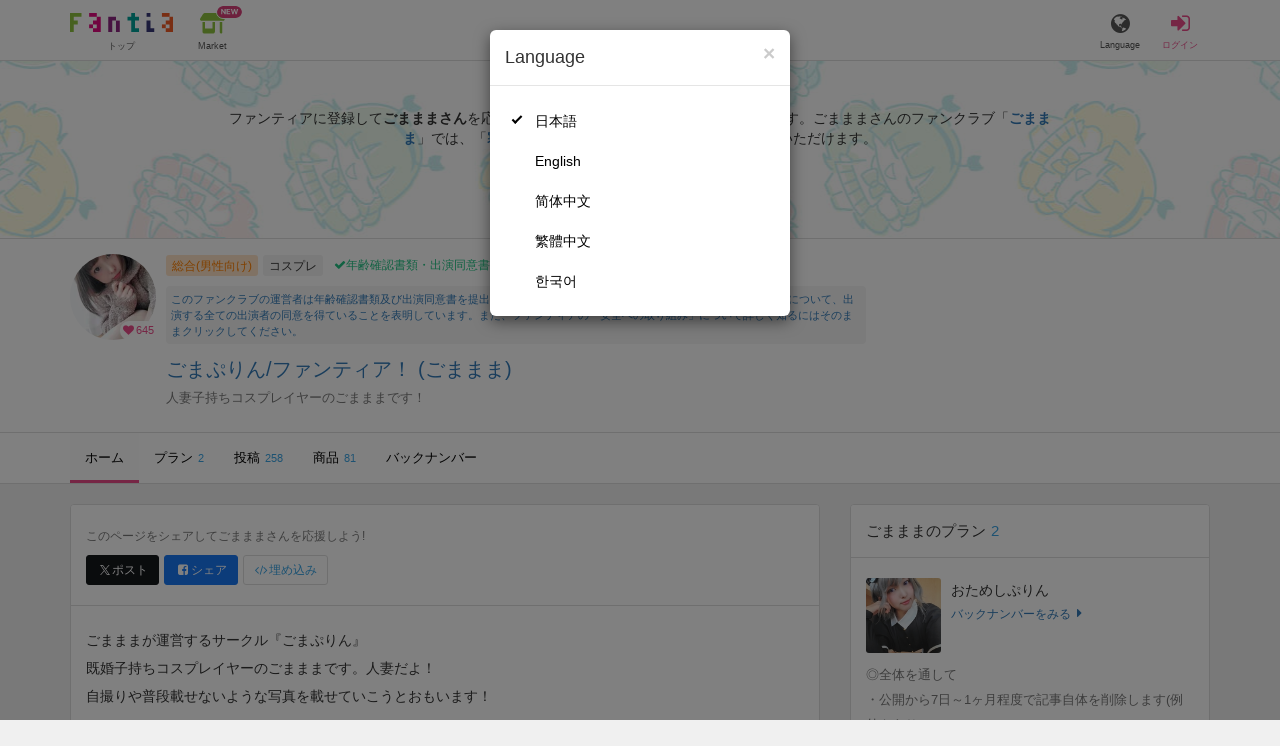

--- FILE ---
content_type: text/html; charset=utf-8
request_url: https://fantia.jp/fanclubs/29320
body_size: 18614
content:
<!DOCTYPE html><html lang="ja"><head><meta charset="utf-8" /><title>ごまぷりん/ファンティア！ (ごままま)｜ファンティア[Fantia]</title><meta name="csrf-param" content="authenticity_token" />
<meta name="csrf-token" content="FAweLsNu-ow-hlUfoxV4Ktfj2zLbnx8DfzvpfILiVZ-YSycd1rrt60FlC9e-9BYtWgct5Va38zwjH1lPSN7SAQ" /><meta content="ごまぷりん/ファンティア！ (ごままま)のファンティアです。人妻子持ちコスプレイヤーのごまままです！「寒い☃️❄️」「メリークリスマス🎄❤」など、258件の記事が投稿されています。" name="description" /><meta content="ごままま,ごまぷりん/ファンティア！,コスプレ,Fantia,ファンティア" name="keyword" /><meta content="ファンティア[Fantia]" name="copyright" /><meta content="width=device-width, initial-scale=1, shrink-to-fit=no" name="viewport" /><meta content="ごまぷりん/ファンティア！ (ごままま)｜ファンティア[Fantia]" property="og:title" /><meta content="ja_JP" property="og:locale" /><meta content="website" property="og:type" /><meta content="https://fantia.jp/fanclubs/29320" property="og:url" /><meta content="summary_large_image" name="twitter:card" /><meta content="telephone=no" name="format-detection" /><meta content="https://c.fantia.jp/uploads/fanclub/ogp_image/29320/ogp_1a58b2bd-e44b-4f98-8aef-7cf362e12f2a.jpg" property="og:image" /><meta content="https://c.fantia.jp/uploads/fanclub/ogp_image/29320/ogp_1a58b2bd-e44b-4f98-8aef-7cf362e12f2a.jpg" property="twitter:image" /><meta content="ファンティア[Fantia]" property="og:site_name" /><meta content="ごまぷりん/ファンティア！ (ごままま)のファンティアです。人妻子持ちコスプレイヤーのごまままです！「寒い☃️❄️」「メリークリスマス🎄❤」など、258件の記事が投稿されています。" property="og:description" /><meta content="179941739065953" property="fb:app_id" /><link href="https://fantia.jp/assets/customers/apple-touch-icon-7c45e89fc530b2b3c1bd0f4497693fa2c174f0650cd9082824b4dd7e47bfefef.png" rel="apple-touch-icon" sizes="180x180" /><link href="https://fantia.jp/assets/customers/favicon-32x32-8ab6e1f6c630503f280adca20d089646e0ea67559d5696bb3b9f34469e15c168.png" rel="icon" sizes="32x32" type="image/png" /><link href="https://fantia.jp/assets/customers/favicon-16x16-3649f53c844baeb257115a90a4617c6dcad3395eace0145d0bf163ccbce38f72.png" rel="icon" sizes="16x16" type="image/png" /><link crossorigin="use-credentials" href="https://fantia.jp/assets/customers/manifest-c01a22c82c5309f372a1d3bf85d185d7c704b5c32efd0694b9ea0edd14726e69.json" rel="manifest" /><meta content="#ffffff" name="theme-color" /><!-- こちらを見ていただいているエンジニアさんへ --><!-- 虎の穴ラボでは一緒に働く仲間を募集中です！ --><!-- 現在募集中の職種： https://toranoana-lab.co.jp/recruit --><!-- カジュアル面談も受け付けておりますので、お気軽にご連絡ください！ --><!-- カジュアル面談について： https://toranoana-lab.co.jp/recruit/casual --><link rel="alternate" href="https://fantia.jp/fanclubs/29320?locale=jp" hreflang="ja"><link rel="alternate" href="https://fantia.jp/fanclubs/29320?locale=en" hreflang="en"><link rel="alternate" href="https://fantia.jp/fanclubs/29320?locale=zh-cn" hreflang="zh-Hans"><link rel="alternate" href="https://fantia.jp/fanclubs/29320?locale=zh-tw" hreflang="zh-Hant"><link rel="alternate" href="https://fantia.jp/fanclubs/29320?locale=ko" hreflang="ko"><link as="script" href="/lib/js/jquery/jquery-3.7.1.min.js" rel="preload" /><link rel="preload" href="/assets/application-fbcb0e1874fa42b21afb8fb69d70bcc2356b205b3846e8b65223b72759721815.css" media="all" as="style" /><link rel="stylesheet" href="/assets/application-fbcb0e1874fa42b21afb8fb69d70bcc2356b205b3846e8b65223b72759721815.css" media="all" /><link href="https://fantia.jp/fanclubs/29320" rel="canonical" /><script src="/lib/js/jquery/jquery-3.7.1.min.js"></script><script src="/assets/application-f23299c2ae00984e85188c26e1fb3585d71cd942b2e530eac762904e9712ce0e.js" defer="defer"></script><script src="/vite/assets/index-ivWVOwkI.js" defer="defer"></script><script>fanclubId = 29320;</script><script>window.gnshbrequest = window.gnshbrequest || {cmd:[]};
window.gnshbrequest.cmd.push(function(){
  window.gnshbrequest.registerPassback("1539547");
  window.gnshbrequest.registerPassback("1539553");
  window.gnshbrequest.registerPassback("1539555");
  window.gnshbrequest.registerPassback("1539557");
  window.gnshbrequest.registerPassback("1539559");
  window.gnshbrequest.registerPassback("1539561");
  window.gnshbrequest.registerPassback("1541034");
  window.gnshbrequest.registerPassback("1541036");
  window.gnshbrequest.registerPassback("1539548");
  window.gnshbrequest.registerPassback("1539550");
  window.gnshbrequest.registerPassback("1539552");
  window.gnshbrequest.registerPassback("1539554");
  window.gnshbrequest.registerPassback("1539556");
  window.gnshbrequest.registerPassback("1539558");
  window.gnshbrequest.registerPassback("1539560");
  window.gnshbrequest.registerPassback("1539562");
  window.gnshbrequest.registerPassback("1539656");
  window.gnshbrequest.registerPassback("1541035");
  window.gnshbrequest.registerPassback("1541037");
  window.gnshbrequest.forceInternalRequest();
});</script><script defer="defer" src="https://securepubads.g.doubleclick.net/tag/js/gpt.js"></script><script defer="defer" src="https://cpt.geniee.jp/hb/v1/217354/1436/wrapper.min.js"></script><script id="frontend-params" type="application/json">{
  "brand": 0,
  "is_paid": true,
  "is_logged_in": false,
  "show_adult": false,
  "locale": "ja",
  "toranoana_identify_token": "",
  "spotlight_url": "https://spotlight.fantia.jp",
  "current_locale": "ja",
  "user_type": "visitor",
  "is_viewable_fc_content": true
}</script><script nonce="af96f1441516af0253f6">(function(){var i=window.location.search.slice(1);var j="atag";var f="target_id";var k="target_type";var h="; path=/";var g="; max-age="+(60*60*24);if(!i){return}i.split("&").forEach(function(a){var b=a.split("=");if(b[0]===j){document.cookie="AFID="+b[1]+h+g;document.cookie="AF_REFERRER="+document.referrer+h+g}else{if(b[0]===f){document.cookie="AF_TARGET_ID="+b[1]+h+g}else{if(b[0]===k){document.cookie="AF_TARGET_TYPE="+b[1]+h+g}}}})})();</script></head><body class=" fanclubs-show  " data-brand="general" data-locale="ja" data-spotlight_url="https://spotlight.fantia.jp" data-user-type="visitor"><script>(function(){
var w=window,d=document;
var s="https://app.chatplus.jp/cp.js";
d["__cp_d"]="https://app.chatplus.jp";
d["__cp_c"]="ab404376_1";
var a=d.createElement("script"), m=d.getElementsByTagName("script")[0];
a.async=true,a.src=s,m.parentNode.insertBefore(a,m);})();</script><script charset="utf-8" defer="defer" src="https://platform.twitter.com/widgets.js" type="text/javascript"></script><div id="page"><header id="header"><div id="header-alerts"></div><nav id="header-nav"><div class="collapse hidden-md hidden-lg" id="collapse-search-form"><div class="container"><div class="search-form"><form action="/fanclubs" accept-charset="UTF-8" method="get"><input type="hidden" name="category" id="category_field" autocomplete="off" /><input type="hidden" name="brand_type" id="brand_type_field" value="0" autocomplete="off" /><input type="search" name="keyword" id="keyword_field" value="" placeholder="キーワードから探す" class="form-control search-form-input" /><button name="button" type="submit" class="search-form-btn" data-disable-with="検索中..."><i aria-hidden="true" class="fa fa-fw fa-search"></i></button></form></div></div></div><div class="header-nav-inner"><div class="container"><div class="left clearfix"><div class="inner-left d-flex align-items-center"><a class="header-logo header-nav-sp-small-text" href="/" title="ファンティア[Fantia]"><img alt="ファンティア[Fantia]" class="logo logo-height active-nav-btn" height="56" src="/assets/customers/logo-066a43beb728bc01849e909b7c749d9a4323b6f59227baff1f1536234c819939.svg" width="300" /><span class="name">トップ</span></a><div class="header-nav-btn header-nav-sp-small-text"><a class="nav-btn-renderer" href="/market"><span class="inner active-nav-btn"><img alt="マーケット" class="logo-height animation-new-service-icon relative" height="24" src="/assets/customers/shop-9afb818a02e64157ecaf551f70af1053cef662ec052af3826cb31f2ab1065f25.svg" width="27" /><span class="name"><span class="translation_missing" title="translation missing: ja.views.market">Market</span></span><img alt="new" class="icon-label-new" height="10" src="/assets/customers/label-new-332e90999645e410df7ba1ba0abf03e7c825dce93730190839f1cff687ce79c3.svg" width="27" /></span></a></div></div><div class="inner-right visible-xs"><div class="header-nav-divider hidden-xs"></div><div class="header-nav-btn header-nav-sp-small-text"><a class="nav-btn-renderer" data-toggle="modal" href="#modal-language-select" title="Language"><span class="inner"><i class="fa fa-globe"></i><span class="name">Language</span></span></a></div><div class="header-nav-btn primary header-nav-sp-small-text"><a class="nav-btn-renderer" href="/sessions/signin" title="ログイン"><span class="inner"><i class="fa fa-fw fa-sign-in"></i><span class="name">ログイン</span></span></a></div></div></div><div class="right hidden-xs"><div class="inner-right"><div class="header-nav-btn"><a class="nav-btn-renderer" data-toggle="modal" href="#modal-language-select" title="Language"><span class="inner"><i class="fa fa-globe"></i><span class="name">Language</span></span></a></div><div class="header-nav-btn primary"><a class="nav-btn-renderer" href="/sessions/signin" title="ログイン"><span class="inner"><i class="fa fa-fw fa-sign-in"></i><span class="name">ログイン</span></span></a></div></div></div></div></div></nav></header><div aria-labelledby="modal-language-select" class="modal fade" id="modal-language-select" role="dialog" tabindex="-1"><div class="modal-dialog modal-sm" role="document"><div class="modal-content"><div class="modal-header"><button aria-label="Close" class="close" data-dismiss="modal" type="button"><span aria-hidden="true"> &times;</span></button><h4 class="modal-title" id="modal-language-select">Language</h4></div><div class="modal-body modal-language-select-body"><ul><li class="modal-language-select-item"><a class="active" rel="nofollow" href="/fanclubs/29320?locale=ja">日本語</a></li><li class="modal-language-select-item"><a class="" rel="nofollow" href="/fanclubs/29320?locale=en">English</a></li><li class="modal-language-select-item"><a class="" rel="nofollow" href="/fanclubs/29320?locale=zh-cn">简体中文</a></li><li class="modal-language-select-item"><a class="" rel="nofollow" href="/fanclubs/29320?locale=zh-tw">繁體中文</a></li><li class="modal-language-select-item"><a class="" rel="nofollow" href="/fanclubs/29320?locale=ko">한국어</a></li></ul></div></div></div></div><div aria-labelledby="modal-shop-upgrade" class="modal fade" id="modal-shop-upgrade" role="dialog" tabindex="-1"><div class="modal-dialog" role="document"><div class="modal-content"><div class="modal-header"><button aria-label="Close" class="close" data-dismiss="modal" type="button"><span aria-hidden="true">&times;</span></button><h4 class="modal-title">ファンクラブへのアップグレード</h4></div><div class="modal-body"><div class="mb-50-children"><div><p><span class="text-primary bold">ファンクラブへアップグレードすると、ショップへ戻すことはできません。</span></p><p>ショップをファンクラブにアップグレードすると、ファンクラブの機能が利用できるようになります。</p><h4>アップグレードすることでできること</h4><ul><li>・<a href="https://help.fantia.jp/567" target="_blank">プランの開設</a><p>&nbsp;&nbsp;ファンクラブでは、無料プランのほか、ご希望の会費でファンの方に限定特典を提供する「有料プラン」を作成できます。また、商品に対してプラン限定で販売することが可能です。</p></li><li>・<a href="https://help.fantia.jp/1626" target="_blank">投稿機能</a><p>&nbsp;&nbsp;誰でも自由に見ることが出来る「公開コンテンツ」と、ファンにならないと見ることができないように設定出来る「限定コンテンツ」を作成できます。</p></li><li>・<a href="https://spotlight.fantia.jp/tips/20191210_commission" target="_blank">コミッション機能</a><p>&nbsp;&nbsp;ファンのリクエストに答えて納品することで報酬が得られる仕組みです。条件に合ったリクエストのみ引き受けることができるため、空き時間を利用して無理なくはじめられます。</p></li></ul><p>詳しくは<a href="https://help.fantia.jp/creator-guide" target="_blank">こちら</a>をご覧ください。</p></div></div></div><div class="modal-footer"><button class="btn btn-default" data-dismiss="modal" type="button">Close</button></div></div></div></div><div id="alerts"></div><script class="gtm-json" type="application/ld+json">{"fanclub_id":29320,"fanclub_brand":"総合(男性向け)","fanclub_category":"コスプレ","fanclub_name":"ごまぷりん/ファンティア！","fanclub_user_name":"ごままま","content_title":"ごまぷりん/ファンティア！ (ごままま)","content_type":"top","tag":["ホワイトデー","コスプレWEEK","ハロウィーン","バレンタイン","にゃんにゃんにゃんの日 猫の日"]}</script><div class="fanclubs-introduction" id="introduction"><div class="container"><h1 class="title">ごまぷりん/ファンティア！ (ごままま)</h1><div class="readmore-wrap readmore-xs-container"><div class="js-readmore-xs"><p>ファンティアに登録して<strong>ごまままさん</strong>を応援しよう！</p><P>現在<strong>645人のファン</strong>が応援しています。</P><p>ごまままさんのファンクラブ「<a href="/fanclubs/29320" title="ごままま"><strong>ごままま</strong></a>」では、「<a href="/posts/3851893" title="寒い☃️❄️"><strong>寒い☃️❄️</strong></a>」などの特別なコンテンツをお楽しみいただけます。</p></div></div><p><a class="btn btn-primary btn-very-lg" href="/account/signup" title="無料新規登録">無料新規登録</a></p></div></div><div class="fanclub-show-header"><div class="fanclub-summary navbar-target"><div class="container"><div class="row row-packed"><div class="col-xs-2 col-sm-2 col-md-1 col-lg-1"><div class="module fanclub fanclub-sm"><div class="fanclub-header"><a href="/fanclubs/29320" title="ごまぷりん/ファンティア！ (ごままま)のトップページ"></a><a href="/fanclubs/29320" title="ごまぷりん/ファンティア！ (ごままま)"><picture><source alt="ごまぷりん/ファンティア！ (ごままま)" class="img-fluid img-circle replace-if-no-image" data-srcset="https://c.fantia.jp/uploads/fanclub/icon_image/29320/thumb_webp_f5d421ac-b7c8-4001-b474-301fb10e768d.webp" height="128" srcset="/images/fallback/common/loading-md.webp" type="image/webp" width="128" /><img alt="ごまぷりん/ファンティア！ (ごままま)" class="img-fluid img-circle replace-if-no-image lazyload" data-src="https://c.fantia.jp/uploads/fanclub/icon_image/29320/thumb_f5d421ac-b7c8-4001-b474-301fb10e768d.jpg" height="128" src="/images/fallback/common/loading-md.jpg" width="128" /></picture></a><div class="fanclub-fan-count"><span class="text-primary fan-count-inner" title="現在645名のファンがいます"><i class="fa fa-fw fa-heart"></i><span>645</span></span></div></div></div></div><div class="col-xs-10 col-sm-10 col-md-11 col-lg-11"><div class="row"><div class="col-sm-8 col-md-9"><div class="mb-5"><a class="btn btn-default btn-xs mr-5 mb-5 btn-category btn-category-pangender" href="/fanclubs?brand_type=0" title="総合(男性向け)">総合(男性向け)</a><a class="btn btn-default btn-xs mr-5 mb-5 btn-category" href="/fanclubs?brand_type=0&amp;category=cosplay" title="コスプレ">コスプレ</a><a class="btn not-btn not-btn-success btn-xs mb-5" data-container="body" data-placement="top" data-toggle="tooltip" href="https://spotlight.fantia.jp/news/safety?locale=ja" target="_blank"><i class="fa fa-check mr-3"></i>年齢確認書類・出演同意書類提出済</a></div><div class="well p-5 xs-scroll mb-15 max-width-700 font-80"><a href="https://spotlight.fantia.jp/news/safety?locale=ja" target="_blank">このファンクラブの運営者は年齢確認書類及び出演同意書を提出し、投稿者及び出演者が18歳以上であること、撮影及び投稿について、出演する全ての出演者の同意を得ていることを表明しています。また、ファンティアの「安全への取り組み」について詳しく知るにはそのままクリックしてください。</a></div><h1 class="fanclub-name"><a href="/fanclubs/29320" title="ごまぷりん/ファンティア！のトップページ">ごまぷりん/ファンティア！ (ごままま)</a></h1><div class="readmore-xxs-container visible-xs-block"><div class="fanclub-title text-muted js-readmore-xxs">人妻子持ちコスプレイヤーのごまままです！</div></div><div class="fanclub-title text-muted hidden-xs">人妻子持ちコスプレイヤーのごまままです！</div></div><div class="col-sm-4 col-md-3"><div class="fanclub-btns wrap-login-btn"><div class="popup-bar js-popup-bar" data-within-area="body"><div class="btn btn-primary btn-lg btn-block login-btn" href="/fanclubs/29320/plans" rel="nofollow"><div class="inner-loginbar-left"><p>ファンティアに登録してごまままさんを応援しよう！</p></div><a class="inner-loginbar-right" href="/account/signup" title="無料新規登録">無料新規登録</a></div></div></div></div></div></div></div></div></div><div class="fanclub-tabs js-affix-nav" data-within-area="body"><div class="container"><nav class="scroll-tabs mb-3"><div class="scroll-tabs-main"><a class="tab-item tab-item-text active" href="/fanclubs/29320" title="ごまぷりん/ファンティア！のホーム"><span>ホーム</span></a><a class="tab-item tab-item-text" href="/fanclubs/29320/plans" title="ごまぷりん/ファンティア！のプラン一覧"><span>プラン</span><span class="counter">2</span></a><a class="tab-item tab-item-text" href="/fanclubs/29320/posts" title="ごまぷりん/ファンティア！の投稿一覧"><span>投稿</span><span class="counter">258</span></a><a class="tab-item tab-item-text" href="/fanclubs/29320/products" title="ごまぷりん/ファンティア！の商品一覧"><span>商品</span><span class="counter">81</span></a><a class="tab-item tab-item-text" href="/fanclubs/29320/backnumbers" title="ごまぷりん/ファンティア！のバックナンバー一覧"><span>バックナンバー</span></a></div><a class="scroll-tab-arrow scroll-tab-arrow-left is-hide" href="#"><i class="fa fa-caret-left"></i></a><a class="scroll-tab-arrow scroll-tab-arrow-right" href="#"><i class="fa fa-caret-right"></i></a></nav></div></div></div><main class="single-fanclub single-fanclub-show" id="main"><div class="container"><div class="row"><div class="col-md-8"><div class="panel panel-default panel-widget"><div class="list-group list-group-lg"><div class="list-group-item"><div class="mb-10"><p><small class="text-muted">このページをシェアしてごまままさんを応援しよう!</small></p></div><div class="btns share-btns"><input id="is_changed_nickname" type="hidden" value="false" /><input id="nickname" type="hidden" value="f39922e91f" /><a class="btn btn-sm mr-5 btn-twitter btn-sm mb-5" href="http://twitter.com/intent/tweet?url=https://fantia.jp/fanclubs/29320&amp;text=ごまぷりん/ファンティア！ (ごままま)｜ファンティア[Fantia]" target="_blank" title="このページをポストする"><i class="fa fa-fw vertical-align-middle"><svg height="10" viewBox="0 0 1200 1227" width="10" xmlns="http://www.w3.org/2000/svg"><path d="M714.163 519.284L1160.89 0H1055.03L667.137 450.887L357.328 0H0L468.492 681.821L0 1226.37H105.866L515.491 750.218L842.672 1226.37H1200L714.137 519.284H714.163ZM569.165 687.828L521.697 619.934L144.011 79.6944H306.615L611.412 515.685L658.88 583.579L1055.08 1150.3H892.476L569.165 687.854V687.828Z"></path></svg></i><span>ポスト</span></a><a class="btn btn-sm btn-facebook btn-sm mb-5" href="https://www.facebook.com/dialog/feed?app_id=179941739065953&amp;display=popup&amp;caption=fantia&amp;link=https://fantia.jp/fanclubs/29320&amp;redirect_uri=https://fantia.jp" target="_blank" title="このページをシェアする"><i class="fa fa-fw fa-facebook-square"></i><span>シェア</span></a><a class="btn btn-default btn-sm" data-toggle="modal" href="#widget-modal" type="button"><i aria-hidden="true" class="fa fa-fw fa-code"></i><span>埋め込み</span></a></div></div><div class="list-group-item"><div class="fanclub-comment replace-url wysiwyg js-readmore"><p>ごまままが運営するサークル『ごまぷりん』
<br />既婚子持ちコスプレイヤーのごまままです。人妻だよ！
<br />自撮りや普段載せないような写真を載せていこうとおもいます！
</p></div></div></div></div><div class="guest-content-block mt-15 mb-15"></div></div><div class="col-md-4"><aside class="row"><div class="col-sm-6 col-md-12"><div class="panel panel-default panel-widget"><div class="panel-heading"><h2 class="panel-title"><a href="/fanclubs/29320/plans"><span>ごまままのプラン</span></a><span class="count">2</span></h2></div><div class="list-group list-group-lg"><div class="list-group-item"><div class="module plan plan-sm"><div class="plan-header row row-packed"><div class="col-xs-3 col-md-3"><img alt="おためしぷりん" class="img-fluid img-rounded replace-if-no-image lazyload" data-src="https://c.fantia.jp/uploads/plan/image/47449/thumb_9e97201d-5aca-45df-9b8b-05d30e1b529c.jpg" height="128" src="/images/fallback/common/loading-md.jpg" width="128" /></div><div class="col-xs-9 col-md-9"><div class="mb-5-children"><h3 class="plan-title">おためしぷりん</h3><a href="/fanclubs/29320/backnumbers?month=202512&amp;plan=47449" rel="nofollow"><small>バックナンバーをみる</small><i class="fa fa-fw fa-caret-right"></i></a></div></div></div><div class="plan-body"><div class="plan-description replace-url wysiwyg js-readmore"><p>◎全体を通して
<br />・公開から7日～1ヶ月程度で記事自体を削除します(例外もあり)</p>

<p>◎無料プラン
<br />・Twitterや他の媒体に既に載せている写真
<br />・有料プランに載せるものをぼかした写真</p>

<p>○更新頻度
<br />・イベントごと
<br />・気まぐれ←
</p></div><div class="plan-order well well-sm well-bordered mb-0"><div class="plan-status"></div><div class="plan-price text-center">0円(税込) / 月</div><a class="btn btn-primary btn-block btn-lg" title="ファンになる" rel="nofollow" data-method="post" href="/fanclubs/29320/plans/47449/orders/join_free?referer=https%3A%2F%2Ffantia.jp%2Ffanclubs%2F29320">ファンになる</a></div></div></div></div><div class="list-group-item"><div class="module plan plan-sm"><div class="plan-header row row-packed"><div class="col-xs-3 col-md-3"><img alt="すーぱーごまぷりん" class="img-fluid img-rounded replace-if-no-image lazyload" data-src="https://c.fantia.jp/uploads/plan/image/53644/thumb_cf87d75c-9632-4e98-ba9e-3829baad6425.jpg" height="128" src="/images/fallback/common/loading-md.jpg" width="128" /></div><div class="col-xs-9 col-md-9"><div class="mb-5-children"><h3 class="plan-title">すーぱーごまぷりん</h3><a href="/fanclubs/29320/backnumbers?month=202512&amp;plan=53644" rel="nofollow"><small>バックナンバーをみる</small><i class="fa fa-fw fa-caret-right"></i></a></div></div></div><div class="plan-body"><div class="plan-description replace-url wysiwyg js-readmore"><p>★ごままま支援したい！という方におすすめです！</p>

<p>◎全体を通して
<br />・公開から7日～1ヶ月程度で記事自体を削除します(例外もあり)</p>

<p>◎すーぱーごまぷりん(2000円プラン)
<br />・Twitterにまだ載せていない、今後載せる予定の写真、動画
<br />・Twitterなどには載せる予定のない写真、動画
<br />・公開予定のない新作ROMの写真の先取り
<br />・Twitterに載せる予定の新作ROMの写真の先取り
<br />・その他お礼画像製作も検討中</p>

<p>○更新頻度
<br />・イベントごと
<br />・気まぐれ←
<br />・撮影行き次第
</p></div><div class="plan-order well well-sm well-bordered mb-0"><div class="plan-status"><span class="label label-success">残りわずか</span></div><div class="plan-price text-center">2,000円(税込) + 160円(サービス利用手数料) / 月</div><a class="btn btn-primary btn-block btn-lg" title="ファンになる" rel="nofollow" data-method="get" href="/fanclubs/29320/plans/53644/orders/new?init=1">ファンになる</a></div></div></div></div><a class="list-group-item text-center" href="/fanclubs/29320/plans"><span>すべてみる</span><i class="fa fa-fw fa-caret-right"></i></a></div></div></div><div class="text-center mb-20"><div style="min-height: 100px;"><div data-cptid="1539553" style="display: block;"></div><div data-cptid="1539554" style="display: block;"></div></div><script>if (window.matchMedia("only screen and (max-width: 575px)").matches) {
  window.gnshbrequest.cmd.push(function() {window.gnshbrequest.applyPassback("1539553", "[data-cptid='1539553']");});
} else {
  window.gnshbrequest.cmd.push(function() {window.gnshbrequest.applyPassback("1539554", "[data-cptid='1539554']");});
}</script></div><div class="col-sm-6 col-md-12"><div class="panel panel-default panel-widget"><div class="panel-heading"><a class="btn btn-default btn-block" data-toggle="modal" href="#law-modal" title="特定商取引法に基づく表示">特定商取引法に基づく表示</a></div></div></div></aside></div></div></div><section class="recommend-section"><div class="container"><h2 class="recommend-title"><span>他の人はこんなクリエイターも見ています</span></h2><div class="recommend-items recommend-fanclubs"><div class="module fanclub fanclub-sm"><div class="fanclub-header"><picture><source alt="わんこす🐶 (わんこちゃん)" class="img-fluid img-circle replace-if-no-image" data-srcset="https://c.fantia.jp/uploads/fanclub/icon_image/425671/thumb_webp_01754873-76cd-4c92-afdb-befbd20292e6.webp" height="128" type="image/webp" width="128" /><img alt="わんこす🐶 (わんこちゃん)" class="img-fluid img-circle replace-if-no-image lazyload" data-src="https://c.fantia.jp/uploads/fanclub/icon_image/425671/thumb_01754873-76cd-4c92-afdb-befbd20292e6.jpg" height="128" src="/images/fallback/common/loading-md.jpg" width="128" /></picture><div class="fanclub-fan-count"><span class="text-primary" title="現在162034名のファンがいます"><i class="fa fa-fw fa-heart"></i>162034</span></div></div><div class="fanclub-body"><h3 class="fanclub-name ell">わんこす🐶</h3></div><a class="link-block hidden-xs hidden-sm ga_recommend_fanclub" data-container="body" data-content="オタクの妄想を詰め込んだフェチでえちちなコスプレ作品を作ります💙🐾" data-placement="top" data-toggle="popover" data-trigger="hover" href="/fanclubs/425671?item_id=425671&amp;logic=old_logic&amp;medium=fc&amp;source=fc_top" title="わんこす🐶 (わんこちゃん)"></a><a class="link-block visible-xs-block visible-sm-block ga_recommend_fanclub" href="/fanclubs/425671?item_id=425671&amp;logic=old_logic&amp;medium=fc&amp;source=fc_top" title="わんこす🐶 (わんこちゃん)"></a></div><div class="module fanclub fanclub-sm"><div class="fanclub-header"><picture><source alt="Club non (non)" class="img-fluid img-circle replace-if-no-image" data-srcset="https://c.fantia.jp/uploads/fanclub/icon_image/24362/thumb_webp_81deec6f-75ae-4824-9c44-44cb7fed5a22.webp" height="128" type="image/webp" width="128" /><img alt="Club non (non)" class="img-fluid img-circle replace-if-no-image lazyload" data-src="https://c.fantia.jp/uploads/fanclub/icon_image/24362/thumb_81deec6f-75ae-4824-9c44-44cb7fed5a22.jpg" height="128" src="/images/fallback/common/loading-md.jpg" width="128" /></picture><div class="fanclub-fan-count"><span class="text-primary" title="現在41181名のファンがいます"><i class="fa fa-fw fa-heart"></i>41181</span></div></div><div class="fanclub-body"><h3 class="fanclub-name ell">Club non</h3></div><a class="link-block hidden-xs hidden-sm ga_recommend_fanclub" data-container="body" data-content="褐色コスプレイヤーとして活動中のnonです☆黒ギャル、エジプト神、ケモミミ、濡れストッキング☆" data-placement="top" data-toggle="popover" data-trigger="hover" href="/fanclubs/24362?item_id=24362&amp;logic=old_logic&amp;medium=fc&amp;source=fc_top" title="Club non (non)"></a><a class="link-block visible-xs-block visible-sm-block ga_recommend_fanclub" href="/fanclubs/24362?item_id=24362&amp;logic=old_logic&amp;medium=fc&amp;source=fc_top" title="Club non (non)"></a></div><div class="module fanclub fanclub-sm"><div class="fanclub-header"><picture><source alt="馨くん研究所 (馨くん)" class="img-fluid img-circle replace-if-no-image" data-srcset="https://c.fantia.jp/uploads/fanclub/icon_image/530524/thumb_webp_434a495e-6e55-4cc4-892f-e4b52fc500f5.webp" height="128" type="image/webp" width="128" /><img alt="馨くん研究所 (馨くん)" class="img-fluid img-circle replace-if-no-image lazyload" data-src="https://c.fantia.jp/uploads/fanclub/icon_image/530524/thumb_434a495e-6e55-4cc4-892f-e4b52fc500f5.png" height="128" src="/images/fallback/common/loading-md.jpg" width="128" /></picture><div class="fanclub-fan-count"><span class="text-primary" title="現在74176名のファンがいます"><i class="fa fa-fw fa-heart"></i>74176</span></div></div><div class="fanclub-body"><h3 class="fanclub-name ell">馨くん研究所</h3></div><a class="link-block hidden-xs hidden-sm ga_recommend_fanclub" data-container="body" data-content="馨くんについて研究したいのですが....
1度説明文呼んでからいらっしゃい‼️" data-placement="top" data-toggle="popover" data-trigger="hover" href="/fanclubs/530524?item_id=530524&amp;logic=old_logic&amp;medium=fc&amp;source=fc_top" title="馨くん研究所 (馨くん)"></a><a class="link-block visible-xs-block visible-sm-block ga_recommend_fanclub" href="/fanclubs/530524?item_id=530524&amp;logic=old_logic&amp;medium=fc&amp;source=fc_top" title="馨くん研究所 (馨くん)"></a></div><div class="module fanclub fanclub-sm"><div class="fanclub-header"><picture><source alt="Megumi Secret Base (aisakamegumi)" class="img-fluid img-circle replace-if-no-image" data-srcset="https://c.fantia.jp/uploads/fanclub/icon_image/19241/thumb_webp_509a2a62-066b-4682-973c-a6b1eaa2eb46.webp" height="128" type="image/webp" width="128" /><img alt="Megumi Secret Base (aisakamegumi)" class="img-fluid img-circle replace-if-no-image lazyload" data-src="https://c.fantia.jp/uploads/fanclub/icon_image/19241/thumb_509a2a62-066b-4682-973c-a6b1eaa2eb46.jpeg" height="128" src="/images/fallback/common/loading-md.jpg" width="128" /></picture><div class="fanclub-fan-count"><span class="text-primary" title="現在45104名のファンがいます"><i class="fa fa-fw fa-heart"></i>45104</span></div></div><div class="fanclub-body"><h3 class="fanclub-name ell">Megumi Secret Base</h3></div><a class="link-block hidden-xs hidden-sm ga_recommend_fanclub" data-container="body" data-content="毎日撮り下ろしの自撮りをアップしてます🌸" data-placement="top" data-toggle="popover" data-trigger="hover" href="/fanclubs/19241?item_id=19241&amp;logic=old_logic&amp;medium=fc&amp;source=fc_top" title="Megumi Secret Base (aisakamegumi)"></a><a class="link-block visible-xs-block visible-sm-block ga_recommend_fanclub" href="/fanclubs/19241?item_id=19241&amp;logic=old_logic&amp;medium=fc&amp;source=fc_top" title="Megumi Secret Base (aisakamegumi)"></a></div><div class="module fanclub fanclub-sm"><div class="fanclub-header"><picture><source alt="ワルキューレ (りずな)" class="img-fluid img-circle replace-if-no-image" data-srcset="https://c.fantia.jp/uploads/fanclub/icon_image/6648/thumb_webp_0e93e498-dc05-4ffd-964e-4f7009314024.webp" height="128" type="image/webp" width="128" /><img alt="ワルキューレ (りずな)" class="img-fluid img-circle replace-if-no-image lazyload" data-src="https://c.fantia.jp/uploads/fanclub/icon_image/6648/thumb_0e93e498-dc05-4ffd-964e-4f7009314024.jpeg" height="128" src="/images/fallback/common/loading-md.jpg" width="128" /></picture><div class="fanclub-fan-count"><span class="text-primary" title="現在169452名のファンがいます"><i class="fa fa-fw fa-heart"></i>169452</span></div></div><div class="fanclub-body"><h3 class="fanclub-name ell">ワルキューレ</h3></div><a class="link-block hidden-xs hidden-sm ga_recommend_fanclub" data-container="body" data-content="コスプレ自撮りなど週2回更新、コスプレ実写耳舐めASMR作品専売　A site dedicated to cosplay selfies and ASMR" data-placement="top" data-toggle="popover" data-trigger="hover" href="/fanclubs/6648?item_id=6648&amp;logic=old_logic&amp;medium=fc&amp;source=fc_top" title="ワルキューレ (りずな)"></a><a class="link-block visible-xs-block visible-sm-block ga_recommend_fanclub" href="/fanclubs/6648?item_id=6648&amp;logic=old_logic&amp;medium=fc&amp;source=fc_top" title="ワルキューレ (りずな)"></a></div><div class="module fanclub fanclub-sm"><div class="fanclub-header"><picture><source alt="🥰”アヘ顔めろたん”のめろめろファンクラブ👅💕 (ちゅきめろでぃ💗🎶)" class="img-fluid img-circle replace-if-no-image" data-srcset="https://c.fantia.jp/uploads/fanclub/icon_image/371892/thumb_webp_680de6fc-c8fb-4aa5-857c-f94554d81165.webp" height="128" type="image/webp" width="128" /><img alt="🥰”アヘ顔めろたん”のめろめろファンクラブ👅💕 (ちゅきめろでぃ💗🎶)" class="img-fluid img-circle replace-if-no-image lazyload" data-src="https://c.fantia.jp/uploads/fanclub/icon_image/371892/thumb_680de6fc-c8fb-4aa5-857c-f94554d81165.jpeg" height="128" src="/images/fallback/common/loading-md.jpg" width="128" /></picture><div class="fanclub-fan-count"><span class="text-primary" title="現在281544名のファンがいます"><i class="fa fa-fw fa-heart"></i>281544</span></div></div><div class="fanclub-body"><h3 class="fanclub-name ell">🥰”アヘ顔めろたん”のめろめろファンクラブ👅💕</h3></div><a class="link-block hidden-xs hidden-sm ga_recommend_fanclub" data-container="body" data-content="シャイなHカップコスプレイヤーのアヘ顔見れます///
普段みれないちゅきめろでぃがココに…♡" data-placement="top" data-toggle="popover" data-trigger="hover" href="/fanclubs/371892?item_id=371892&amp;logic=old_logic&amp;medium=fc&amp;source=fc_top" title="🥰”アヘ顔めろたん”のめろめろファンクラブ👅💕 (ちゅきめろでぃ💗🎶)"></a><a class="link-block visible-xs-block visible-sm-block ga_recommend_fanclub" href="/fanclubs/371892?item_id=371892&amp;logic=old_logic&amp;medium=fc&amp;source=fc_top" title="🥰”アヘ顔めろたん”のめろめろファンクラブ👅💕 (ちゅきめろでぃ💗🎶)"></a></div></div></div></section></main><nav class="mb-0" id="breadcrumb"><div class="container"><ol class="breadcrumb no-padding" itemscope="" itemtype="http://schema.org/BreadcrumbList"><li itemprop="itemListElement" itemscope="" itemtype="http://schema.org/ListItem"><a href="/" itemprop="item" title="ファンティア[Fantia]"><span itemprop="name">ファンティア[Fantia]</span></a><meta content="1" itemprop="position" /></li><li itemprop="itemListElement" itemscope="" itemtype="http://schema.org/ListItem"><a href="/fanclubs?brand_type=0&amp;category=cosplay" itemprop="item" title="カテゴリー「コスプレ」のクリエイター一覧"><span itemprop="name">コスプレ</span></a><meta content="2" itemprop="position" /></li><li class="active" itemprop="itemListElement" itemscope="" itemtype="http://schema.org/ListItem"><a href="/fanclubs/29320" itemprop="item" title="ごまぷりん/ファンティア！ (ごままま)のホーム"><span itemprop="name">ごまぷりん/ファンティア！ (ごままま)</span></a><meta content="3" itemprop="position" /></li></ol></div></nav><div aria-labelledby="widget-modal-label" class="modal fade" id="widget-modal" role="dialog" tabindex="-1"><div class="modal-dialog" role="document"><div class="modal-content"><div class="modal-header"><button aria-label="Close" class="close" data-dismiss="modal" type="button"><span aria-hidden="true"> &times;</span></button><h4 class="modal-title" id="law-modal-label">埋め込みタグの取得</h4></div><div class="modal-body"><ul class="list list-md"><li><div class="well">埋め込みタグを使用すると、あなたのウェブサイトにファンクラブのウィジェットを簡単に埋め込むことができます。</div></li><li><p class="text-bold">1.シンプル</p><input class="form-control" onclick="this.select();" type="text" value="&lt;script type=&quot;text/javascript&quot;&gt;
!function(n){
var d = new Date().getTime().toString(16);
var r = Math.floor(1000*Math.random()).toString(16);
var i = &#39;fantia-card-&#39; + d + r;
n.write(&#39;&lt;div id=&quot;&#39; + i + &#39;&quot;&gt;&lt;/div&gt;&#39;);

var e = n.getElementById(i.toString());
var a = new XMLHttpRequest;

a.open(&#39;GET&#39;, &quot;https://widget.fantia.jp/api/v1/widget/external/fanclub/29320&quot;);
a.onload=function(n){
e.innerHTML = a.responseText
};
a.send();
}(document);
&lt;/script&gt;
" /><div id="fantia-card-18d0fb5caac332">
  <style>
    .fantia-card-container {font: Verdana, 'ヒラギノ角ゴ Pro W3', 'Hiragino Kaku Gothic Pro', osaka, 'メイリオ', Meiryo, 'ＭＳ Ｐゴシック', 'MS PGothic', sans-serif;*font-size: small;*font: x-small;font-family: 'Roboto Condensed', Verdana, 'ヒラギノ角ゴ Pro W3', 'Hiragino Kaku Gothic Pro', osaka, 'メイリオ', Meiryo, 'ＭＳ Ｐゴシック', 'MS PGothic', sans-serif;}.fantia-card-container a {transition: .1s linear !important;-webkit-transition: .1s linear !important;-moz-transition: .1s linear !important;-o-transition: .1s linear !important;-ms-transition: .1s linear !important;text-decoration: none;}.fantia-card-container a:not(.btn),.fantia-card-container a:link:not(.btn),.fantia-card-container a:visited:not(.btn) {color: #46033b;}.fantia-card-container a:not(.btn):hover,.fantia-card-container a:link:not(.btn):hover,.fantia-card-container a:visited:not(.btn):hover {color: #610852;}.fantia-card-container a img {transition: .1s linear !important;-webkit-transition: .1s linear !important;-moz-transition: .1s linear !important;-o-transition: .1s linear !important;-ms-transition: .1s linear !important;}.fantia-card-container a img:hover {filter: alpha(opacity=90);-moz-opacity: .9;opacity: .9;}.fantia-card-container p {margin-top: 0;margin-bottom: 5px;}.fantia-card-container .shadow {-webkit-box-shadow: 0 1px 2px 0 rgba(0, 0, 0, 0.22);-moz-box-shadow: 0 1px 2px 0 rgba(0, 0, 0, 0.22);box-shadow: 0 1px 2px 0 rgba(0, 0, 0, 0.22);}.fantia-card-container .radius {-webkit-border-radius: 3px;-moz-border-radius: 3px;-o-border-radius: 3px;border-radius: 3px;overflow: hidden;}.fantia-card-container .transition {transition: .1s linear !important;-webkit-transition: .1s linear !important;-moz-transition: .1s linear !important;-o-transition: .1s linear !important;-ms-transition: .1s linear !important;}.fantia-card-container .img-resp {width: 100%;height: auto;vertical-align: bottom;}.fantia-card-container .img-rounded {-webkit-border-radius: 3px;-moz-border-radius: 3px;-o-border-radius: 3px;border-radius: 3px;overflow: hidden;}.fantia-card-container .text-muted {color: #777777;}.fantia-card-container .ell {white-space: nowrap;overflow: hidden;text-overflow: ellipsis;-webkit-text-overflow: ellipsis;-o-text-overflow: ellipsis;}.fantia-card-container {margin: 20px auto;min-width: 250px;background-color: #f5f6ee;border: 1px solid #b2aea4;-webkit-border-radius: 3px;-moz-border-radius: 3px;-o-border-radius: 3px;border-radius: 3px;overflow: hidden;}.fantia-card-container .container-heading {border-bottom: 1px solid #b2aea4;background-color: #b2aea4;}.fantia-card-container .container-title {margin: 0;padding: 0 15px;color: #ffffff;font-size: 12px;line-height: 36px;}.fantia-card-container .container-body {margin: 20px auto;}.fantia-card-container .fantia-card {max-width: 300px;margin: 0 auto;background-color: #ffffff;-webkit-box-shadow: 0 1px 2px 0 rgba(0, 0, 0, 0.22);-moz-box-shadow: 0 1px 2px 0 rgba(0, 0, 0, 0.22);box-shadow: 0 1px 2px 0 rgba(0, 0, 0, 0.22);-webkit-border-radius: 3px;-moz-border-radius: 3px;-o-border-radius: 3px;border-radius: 3px;overflow: hidden;}.fantia-card-container .card-heading a {display: block;}.fantia-card-container .card-body {padding: 10px 15px;border-bottom: 1px solid #dddddd;}.fantia-card-container .card-body .col-two {position: relative;min-height: 48px;}.fantia-card-container .card-body .col-two .left {position: absolute;width: 48px;}.fantia-card-container .card-body .col-two .left a.module-thumbnail {display: block;width: 48px;height: 48px;}.fantia-card-container .card-body .col-two .right {margin-left: 58px;}.fantia-card-container .card-footer {padding: 10px 15px;}.fantia-card-container .card-footer .btn {display: inline-block;color: #ffffff;background-color: #EB5939;padding: 5px 10px;font-size: 12px;line-height: 1.5;border-radius: 3px;float: right;-webkit-box-shadow: 0 1px 2px 0 rgba(0, 0, 0, 0.22);-moz-box-shadow: 0 1px 2px 0 rgba(0, 0, 0, 0.22);box-shadow: 0 1px 2px 0 rgba(0, 0, 0, 0.22);}.fantia-card-container .card-footer .btn:hover {background-color: #f16343;}.fantia-card-container .fantia-list-group-item {display: block;padding: 10px 15px;border-bottom: 1px solid #dddddd;}.fantia-card-container .fantia-list-group-item:first-child {border-top: 1px solid #dddddd;}.fantia-card-container .fantia-list-group-item:last-child {border-bottom: 0;}.fantia-card-container .fantia-list-group-item:hover {background-color: #f5f5f5;}.fantia-card-container .fantia-list-group-item .col-two {position: relative;min-height: 36px;}.fantia-card-container .fantia-list-group-item .col-two .left {margin-right: 41px;}.fantia-card-container .fantia-list-group-item .col-two .left .module-title {margin: 0;font-size: 12px;}.fantia-card-container .fantia-list-group-item .col-two .left .module-excerpt {font-size: 12px;}.fantia-card-container .fantia-list-group-item .col-two .right {position: absolute;top: 0;right: 0;float: right;width: 36px;}.fantia-card-container .fantia-list-group-item .col-two .right .module-thumbnail {display: block;}.fantia-card-container .container-footer .poweredby {float: right;padding: 0 15px;}.fantia-card-container .container-footer .poweredby .text {font-size: 10px;line-height: 45px;}.fantia-card-container .container-footer .poweredby .logo img {width: 90px;height: 45px;vertical-align: bottom;}.fantia-card-container .is-blur {-webkit-filter: blur(5px);filter: blur(5px);}
  </style>
  <div class="fantia-card-container">
    <div class="container-heading">
      <h1 class="container-title">
        ごまままさんのファンになろう!
      </h1>
    </div>
    <div class="container-body">
      <div class="fantia-card">
        <div class="card-heading">
          <a href='https://fantia.jp/fanclubs/29320?utm_source=fantia_external_widget&amp;utm_medium=widget_fanclub&amp;utm_campaign=wgfc_29320'>
            <img class="img-resp" src='https://c.fantia.jp/uploads/fanclub/cover_image/29320/medium_718c7c57-ffdd-44c8-be93-ae8e6d2c2ff9.jpg' alt="">
          </a>
        </div>
        <div class="card-body">
          <div class="col-two">
            <div class="left">
              <a class="module-thumbnail" href='https://fantia.jp/fanclubs/29320?utm_source=fantia_external_widget&amp;utm_medium=widget_fanclub&amp;utm_campaign=wgfc_29320'>
                <img class="img-resp img-rounded" src='https://c.fantia.jp/uploads/fanclub/icon_image/29320/thumb_f5d421ac-b7c8-4001-b474-301fb10e768d.jpg'>
              </a>
            </div>
            <div class="right">
              <p class="module-title ell">
                <a href='https://fantia.jp/fanclubs/29320?utm_source=fantia_external_widget&amp;utm_medium=widget_fanclub&amp;utm_campaign=wgfc_29320'>
                  ごまぷりん/ファンティア！
                </a>
              </p>
              <p class="module-excerpt ell">
                <small class="text-muted">
                  ごまままが運営するサークル『ごまぷりん』
既婚子持ちコスプレイヤーのごまままです。人妻だよ！...
                </small>
              </p>
            </div>
          </div>
        </div>
        <div class="card-footer">
          <a href='https://fantia.jp/fanclubs/29320/plans?utm_source=fantia_external_widget&amp;utm_medium=widget_fanclub&amp;utm_campaign=wgfc_29320' class="btn">
            ファンになる
          </a>
          <div style="clear: both;"></div>
        </div>
      </div>
    </div>
    <div class="container-footer">
      <div class="poweredby">
        <span class="text">Powered By <a href='https://fantia.jp?utm_source=fantia_external_widget&amp;utm_medium=widget_fanclub&amp;utm_campaign=wgfc_29320'>ファンティア[Fantia]</a></span>
        <a target="_blank" href='https://fantia.jp?utm_source=fantia_external_widget&amp;utm_medium=widget_fanclub&amp;utm_campaign=wgfc_29320' class="logo"><img src='https://fantia.jp/images/logo.svg' alt="Fantia(ファンティア)"></a>
      </div>
    </div>
  </div>
</div>
</li><li><p class="text-bold">2.最新投稿付き(3件まで)</p><input class="form-control" onclick="this.select();" type="text" value="&lt;script type=&quot;text/javascript&quot;&gt;
!function(n){
var d = new Date().getTime().toString(16);
var r = Math.floor(1000*Math.random()).toString(16);
var i = &#39;fantia-card-posts-&#39; + d + r;
n.write(&#39;&lt;div id=&quot;&#39; + i + &#39;&quot;&gt;&lt;/div&gt;&#39;);

var e = n.getElementById(i.toString());
var a = new XMLHttpRequest;

a.open(&#39;GET&#39;, &quot;https://widget.fantia.jp/api/v1/widget/external/fanclub/29320/posts&quot;);
a.onload=function(n){
e.innerHTML = a.responseText
};
a.send();
}(document);
&lt;/script&gt;
" /><div id="fantia-card-posts-18d0fb5caad167">
  <style>
    .fantia-card-container {font: Verdana, 'ヒラギノ角ゴ Pro W3', 'Hiragino Kaku Gothic Pro', osaka, 'メイリオ', Meiryo, 'ＭＳ Ｐゴシック', 'MS PGothic', sans-serif;*font-size: small;*font: x-small;font-family: 'Roboto Condensed', Verdana, 'ヒラギノ角ゴ Pro W3', 'Hiragino Kaku Gothic Pro', osaka, 'メイリオ', Meiryo, 'ＭＳ Ｐゴシック', 'MS PGothic', sans-serif;}.fantia-card-container a {transition: .1s linear !important;-webkit-transition: .1s linear !important;-moz-transition: .1s linear !important;-o-transition: .1s linear !important;-ms-transition: .1s linear !important;text-decoration: none;}.fantia-card-container a:not(.btn),.fantia-card-container a:link:not(.btn),.fantia-card-container a:visited:not(.btn) {color: #46033b;}.fantia-card-container a:not(.btn):hover,.fantia-card-container a:link:not(.btn):hover,.fantia-card-container a:visited:not(.btn):hover {color: #610852;}.fantia-card-container a img {transition: .1s linear !important;-webkit-transition: .1s linear !important;-moz-transition: .1s linear !important;-o-transition: .1s linear !important;-ms-transition: .1s linear !important;}.fantia-card-container a img:hover {filter: alpha(opacity=90);-moz-opacity: .9;opacity: .9;}.fantia-card-container p {margin-top: 0;margin-bottom: 5px;}.fantia-card-container .shadow {-webkit-box-shadow: 0 1px 2px 0 rgba(0, 0, 0, 0.22);-moz-box-shadow: 0 1px 2px 0 rgba(0, 0, 0, 0.22);box-shadow: 0 1px 2px 0 rgba(0, 0, 0, 0.22);}.fantia-card-container .radius {-webkit-border-radius: 3px;-moz-border-radius: 3px;-o-border-radius: 3px;border-radius: 3px;overflow: hidden;}.fantia-card-container .transition {transition: .1s linear !important;-webkit-transition: .1s linear !important;-moz-transition: .1s linear !important;-o-transition: .1s linear !important;-ms-transition: .1s linear !important;}.fantia-card-container .img-resp {width: 100%;height: auto;vertical-align: bottom;}.fantia-card-container .img-rounded {-webkit-border-radius: 3px;-moz-border-radius: 3px;-o-border-radius: 3px;border-radius: 3px;overflow: hidden;}.fantia-card-container .text-muted {color: #777777;}.fantia-card-container .ell {white-space: nowrap;overflow: hidden;text-overflow: ellipsis;-webkit-text-overflow: ellipsis;-o-text-overflow: ellipsis;}.fantia-card-container {margin: 20px auto;min-width: 250px;background-color: #f5f6ee;border: 1px solid #b2aea4;-webkit-border-radius: 3px;-moz-border-radius: 3px;-o-border-radius: 3px;border-radius: 3px;overflow: hidden;}.fantia-card-container .container-heading {border-bottom: 1px solid #b2aea4;background-color: #b2aea4;}.fantia-card-container .container-title {margin: 0;padding: 0 15px;color: #ffffff;font-size: 12px;line-height: 36px;}.fantia-card-container .container-body {margin: 20px auto;}.fantia-card-container .fantia-card {max-width: 300px;margin: 0 auto;background-color: #ffffff;-webkit-box-shadow: 0 1px 2px 0 rgba(0, 0, 0, 0.22);-moz-box-shadow: 0 1px 2px 0 rgba(0, 0, 0, 0.22);box-shadow: 0 1px 2px 0 rgba(0, 0, 0, 0.22);-webkit-border-radius: 3px;-moz-border-radius: 3px;-o-border-radius: 3px;border-radius: 3px;overflow: hidden;}.fantia-card-container .card-heading a {display: block;}.fantia-card-container .card-body {padding: 10px 15px;border-bottom: 1px solid #dddddd;}.fantia-card-container .card-body .col-two {position: relative;min-height: 48px;}.fantia-card-container .card-body .col-two .left {position: absolute;width: 48px;}.fantia-card-container .card-body .col-two .left a.module-thumbnail {display: block;width: 48px;height: 48px;}.fantia-card-container .card-body .col-two .right {margin-left: 58px;}.fantia-card-container .card-footer {padding: 10px 15px;}.fantia-card-container .card-footer .btn {display: inline-block;color: #ffffff;background-color: #EB5939;padding: 5px 10px;font-size: 12px;line-height: 1.5;border-radius: 3px;float: right;-webkit-box-shadow: 0 1px 2px 0 rgba(0, 0, 0, 0.22);-moz-box-shadow: 0 1px 2px 0 rgba(0, 0, 0, 0.22);box-shadow: 0 1px 2px 0 rgba(0, 0, 0, 0.22);}.fantia-card-container .card-footer .btn:hover {background-color: #f16343;}.fantia-card-container .fantia-list-group-item {display: block;padding: 10px 15px;border-bottom: 1px solid #dddddd;}.fantia-card-container .fantia-list-group-item:first-child {border-top: 1px solid #dddddd;}.fantia-card-container .fantia-list-group-item:last-child {border-bottom: 0;}.fantia-card-container .fantia-list-group-item:hover {background-color: #f5f5f5;}.fantia-card-container .fantia-list-group-item .col-two {position: relative;min-height: 36px;}.fantia-card-container .fantia-list-group-item .col-two .left {margin-right: 41px;}.fantia-card-container .fantia-list-group-item .col-two .left .module-title {margin: 0;font-size: 12px;}.fantia-card-container .fantia-list-group-item .col-two .left .module-excerpt {font-size: 12px;}.fantia-card-container .fantia-list-group-item .col-two .right {position: absolute;top: 0;right: 0;float: right;width: 36px;}.fantia-card-container .fantia-list-group-item .col-two .right .module-thumbnail {display: block;}.fantia-card-container .container-footer .poweredby {float: right;padding: 0 15px;}.fantia-card-container .container-footer .poweredby .text {font-size: 10px;line-height: 45px;}.fantia-card-container .container-footer .poweredby .logo img {width: 90px;height: 45px;vertical-align: bottom;}.fantia-card-container .is-blur {-webkit-filter: blur(5px);filter: blur(5px);}
  </style>
  <div class="fantia-card-container">
    <div class="container-heading">
      <h1 class="container-title">
        ごまままさんのファンになろう!
      </h1>
    </div>
    <div class="container-body">
      <div class="fantia-card">
        <div class="card-heading">
          <a href='https://fantia.jp/fanclubs/29320?utm_source=fantia_external_widget&amp;utm_medium=widget_posts&amp;utm_campaign=wgpt_29320'>
            <img class="img-resp" src='https://c.fantia.jp/uploads/fanclub/cover_image/29320/medium_718c7c57-ffdd-44c8-be93-ae8e6d2c2ff9.jpg' alt="">
          </a>
        </div>
        <div class="card-body">
          <div class="col-two">
            <div class="left">
              <a class="module-thumbnail" href='https://fantia.jp/fanclubs/29320?utm_source=fantia_external_widget&amp;utm_medium=widget_posts&amp;utm_campaign=wgpt_29320'>
                <img class="img-resp img-rounded" src='https://c.fantia.jp/uploads/fanclub/icon_image/29320/thumb_f5d421ac-b7c8-4001-b474-301fb10e768d.jpg'>
              </a>
            </div>
            <div class="right">
              <p class="module-title ell">
                <a href='https://fantia.jp/fanclubs/29320?utm_source=fantia_external_widget&amp;utm_medium=widget_posts&amp;utm_campaign=wgpt_29320'>
                  ごまぷりん/ファンティア！
                </a>
              </p>
              <p class="module-excerpt ell">
                <small class="text-muted">
                  ごまままが運営するサークル『ごまぷりん』
既婚子持ちコスプレイヤーのごまままです。人妻だよ！...
                </small>
              </p>
            </div>
          </div>
        </div>
        <div class="card-footer">
          <a href='https://fantia.jp/fanclubs/29320/plans?utm_source=fantia_external_widget&amp;utm_medium=widget_posts&amp;utm_campaign=wgpt_29320' class="btn">
            ファンになる
          </a>
          <div style="clear: both;"></div>
        </div>

        <div class="card-extend">
          <div class="fantia-list-group">
              <a href='https://fantia.jp/posts/3851893?utm_source=fantia_external_widget&amp;utm_medium=widget_posts&amp;utm_campaign=wgpt_29320' class="fantia-list-group-item">
                <div class="col-two">
                  <div class="left">
                    <h5 class="ell module-title">
                      寒い☃️❄️
                    </h5>
                    <div class="text-muted ell module-excerpt">
                      最近すっごく寒くて毎日震えてます:( ´ ꒳ ` ):
風邪気味が治ってまたかかっての繰り返...
                    </div>
                  </div>
                  <div class="right">
                    <div class="module-thumbnail">
                        <img class="img-rounded img-resp is-blur" src='https://c.fantia.jp/uploads/post/file/3851893/micro_ee90a57b-27c3-4de1-8119-ef838943640b.jpg'>
                    </div>
                  </div>
                </div>
              </a>
              <a href='https://fantia.jp/posts/3815611?utm_source=fantia_external_widget&amp;utm_medium=widget_posts&amp;utm_campaign=wgpt_29320' class="fantia-list-group-item">
                <div class="col-two">
                  <div class="left">
                    <h5 class="ell module-title">
                      メリークリスマス🎄❤
                    </h5>
                    <div class="text-muted ell module-excerpt">
                      今日はクリスマスイヴ！
我が家は今夜がクリスマスでした🎄

ただ、ちょっと風邪をひいてし...
                    </div>
                  </div>
                  <div class="right">
                    <div class="module-thumbnail">
                        <img class="img-rounded img-resp is-blur" src='https://c.fantia.jp/uploads/post/file/3815611/micro_012269c8-a8d0-421e-ad4b-49ae11713a0f.jpg'>
                    </div>
                  </div>
                </div>
              </a>
              <a href='https://fantia.jp/posts/3792077?utm_source=fantia_external_widget&amp;utm_medium=widget_posts&amp;utm_campaign=wgpt_29320' class="fantia-list-group-item">
                <div class="col-two">
                  <div class="left">
                    <h5 class="ell module-title">
                      今月から更新復活します！
                    </h5>
                    <div class="text-muted ell module-excerpt">
                      お待たせしました……！
長く待ってくれて本当にありがとう！！！

脳内空っぽの状態で前回...
                    </div>
                  </div>
                  <div class="right">
                    <div class="module-thumbnail">
                        <img class="img-rounded img-resp is-blur" src='https://c.fantia.jp/uploads/post/file/3792077/micro_53e8db2e-3db4-4e1e-a80e-600eb5e7c3c2.jpg'>
                    </div>
                  </div>
                </div>
              </a>
          </div>
        </div>
      </div>

    </div>
    <div class="container-footer">
      <div class="poweredby">
        <span class="text">Powered By <a href='https://fantia.jp?utm_source=fantia_external_widget&amp;utm_medium=widget_posts&amp;utm_campaign=wgpt_29320'>ファンティア[Fantia]</a></span>
        <a target="_blank" href='https://fantia.jp?utm_source=fantia_external_widget&amp;utm_medium=widget_posts&amp;utm_campaign=wgpt_29320' class="logo"><img src='https://fantia.jp/images/logo.svg' alt="Fantia(ファンティア)"></a>
      </div>
    </div>
  </div>
</div>
</li></ul></div><div class="modal-footer"><button class="btn btn-default" data-dismiss="modal" type="button"> 閉じる</button></div></div></div></div><div aria-labelledby="law-modal-label" class="modal fade" id="law-modal" role="dialog" tabindex="-1"><div class="modal-dialog" role="document"><div class="modal-content"><div class="modal-header"><button aria-label="Close" class="close" data-dismiss="modal" type="button"><span aria-hidden="true"> &times;</span></button><h4 class="modal-title" id="law-modal-label">特定商取引法に基づく表示</h4></div><div class="modal-body"><table class="table table-bordered"><tbody><tr><th class="col-xs-4">クリエイター名</th><td class="col-xs-8">ごままま</td></tr><tr><th>販売価格</th><td><p>＜販売価格＞
<br />消費税を含む価格で表示されています。</p>

<p>＜各種手数料等＞
<br />商品購入においては商品1件ごとに、サービス利用手数料(8%)が別途発生します。
<br />※他、コンビニ手数料などとは別に発生します。
<br />コンビニ払いの場合は200円(税込)の手数料が発生します。
<br />銀行振込（Pay-easy利用）の場合は250円(税込)の手数料が発生します。
<br />倉庫発送商品の場合は、1点あたり22円(税込)の梱包手数料が発生することがあります。
<br />※商品により手数料が発生しないものもあります。
<br />atone翌月払い（コンビニ/口座振替）の場合は、支払い方法により別途請求手数料が発生します。
<br />請求手数料については下記からご確認ください。
<br />https://faq.atone.be/hc/ja</p>

<p>＜送料＞
<br />元払いの場合は送料は商品代金に含まれ、着払いの場合は運送会社所定の着払い運賃が発生します。</p>

<p>＜その他＞
<br />商品のダウンロード等により必要となるインターネット接続料金、 通信料金等は、お客様のご負担となります。(それぞれの料金は、お客様がご利用のインターネットプロバイダ、携帯電話会社等にお問い合わせください。)
</p></td></tr><tr><th>代金の支払方法</th><td><p>クレジットカード、コンビニ払い、銀行振込、atone翌月払い（コンビニ/口座振替）、とらコイン</p></td></tr><tr><th>代金の支払時期</th><td><p>＜ファンクラブ会費＞
<br />月額料金制とし、入会した日に当月分のファンクラブ会費が決済されます。
<br />クレジットカード・とらコインは申込日に決済され、コンビニ・銀行振込は申し込み日から1週間以内に決済が必要です。
<br />atone翌月払い（コンビニ/口座振替）の場合は支払い方法により決済期限が異なりますので、下記からご確認ください。
<br />https://faq.atone.be/hc/ja
<br />翌月以降は、クレジットカード登録または、とらコインかatone翌月払い（コンビニ/口座振替）での継続支払設定をしている場合、毎月1日に当月分のファンクラブ会費が自動的に決済されます。atone翌月払いを選択していて、かつ1日の支払いが失敗した場合は、11日に再度決済を行います。</p>

<p>＜物品販売、DL販売、投稿販売(チップ機能)＞
<br />クレジットカードの場合は即日、コンビニ払い・銀行振込の場合は申し込みから7日以内に決済が必要です。
<br />atone翌月払い（コンビニ/口座振替）の場合は支払い方法により異なりますので、下記からご確認ください。
<br />https://faq.atone.be/hc/ja</p>

<p>＜くじ商品販売＞
<br />クレジットカード、とらコインの場合は即日決済されます。
<br />atone翌月払い（コンビニ/口座振替）の場合は支払い方法により異なりますので、下記からご確認ください。
<br />https://faq.atone.be/hc/ja</p>

<p>＜コミッション販売・占い鑑定販売＞
<br />クレジットカードで即日与信枠を確保し、クリエイター承認時に決済されます。
<br />とらコインは有償コインのみ利用可能となり、リクエスト時に即日決済されます。
</p></td></tr><tr><th>物販商品の引渡時期</th><td><p>＜物品販売(倉庫発送商品以外)＞
<br />本サービスにおいて成立した売買契約について、原則、売買代金支払日から7日以内に配送手続を行います。
</p></td></tr><tr><th>物販以外の商品の引渡時期</th><td><p>＜ファンクラブ会費、DL販売、くじ商品販売、投稿販売(チップ機能)＞
<br />決済完了後、直ちにご利用いただけます。</p>

<p>＜倉庫発送商品(入荷前販売商品以外)＞
<br />決済完了後、弊社倉庫より10日以内を目安に発送します。</p>

<p>＜倉庫発送商品(入荷前販売商品)＞
<br />決済完了、及び商品の倉庫への入荷完了後、10日以内を目安に発送します。
<br />尚、出品者は原則、商品詳細欄に自身で記載する発送目安に合わせて、弊社が指定する住所へ商品を発送します。</p>

<p>＜コミッション販売・占い鑑定販売＞
<br />決済完了後から30日以内にクリエイターが納品後、直ちにご利用いただけます。
</p></td></tr><tr><th>返品等についての特約に関する事項</th><td><p>契約成立後、お客様都合による返品・キャンセル・交換・内容変更はできません。
</p></td></tr><tr><th>連絡先・その他</th><td><p>省略した記載については、電子メール等の請求により遅滞なく開示いたします。</p></td></tr></tbody></table></div></div><div class="modal-footer"><button class="btn btn-default" data-dismiss="modal" type="button"> 閉じる</button></div></div></div><div data-fanclub-id="29320" data-is-joining-status="false" data-is-owner-status="false" id="fanclub-support-status"></div><footer id="footer"><div class="js-fix-back-to-top-container fix-back-to-top-container"><div class="fix-back-to-top"><a href="#" title="トップへ戻る"><i class="fa fa-arrow-up"></i></a></div></div><div class="footer-back-to-top"><a href="#" title="トップへ戻る"><i class="fa fa-arrow-up"></i><span>トップへ戻る</span></a></div><div class="footer-nav"><div class="container"><div class="row"><div class="col-xs-12 col-sm-8 col-md-6 col-md-push-3"><div class="row"><div class="col-xs-12 col-sm-6 col-md-6"><nav class="footer-sitemap"><h4>ブランド</h4><ul><li><a href="/?brand_type=0" title="ファンティア総合TOP">ファンティア - 総合(男性向け)</a></li><li><a href="/?brand_type=2" title="ファンティア女性向けTOP">ファンティア - 女性向け</a></li><li><a href="/?brand_type=3" title="ファンティア全年齢向けTOP">ファンティア - 全年齢</a></li><li><a href="/?brand_type=4" title="ファンティア占いTOP">ファンティア - 占い</a></li></ul></nav><nav class="footer-sitemap"><h4>ご利用について</h4><ul><li><a href="https://spotlight.fantia.jp/" target="_blank" title="ファンティアスポットライト"><span>最新情報・TIPS</span><i class="fa fa-external-link ml-5"></i></a></li><li><a href="https://help.fantia.jp/237" target="_blank" title="楽しみ方・使い方"><span>楽しみ方・使い方</span><i class="fa fa-external-link ml-5"></i></a></li><li><a href="https://help.fantia.jp/" target="_blank" title="ファンティアヘルプセンター"><span>ヘルプセンター</span><i class="fa fa-external-link ml-5"></i></a></li><li><a href="https://spotlight.fantia.jp/news/safety?locale=ja" target="_blank" title="ファンティアの安全への取り組みについて"><span>ファンティアの安全への取り組みについて</span><i class="fa fa-external-link ml-5"></i></a></li><li><a href="/help/company">会社概要</a></li><li><a href="/help/terms">利用規約</a></li><li><a href="https://help.fantia.jp/guideline" target="_blank" title="投稿ガイドライン"><span>投稿ガイドライン</span><i class="fa fa-external-link ml-5"></i></a></li><li><a href="/help/law">特定商取引法に基づく表記</a></li><li><a href="/help/privacy">プライバシーポリシー</a></li><li><a href="/help/antisocialist">反社会的勢力に対する基本方針</a></li><li><a href="/help/inquiry">お問い合わせ</a></li><li><a href="/help/inquiry">不正なユーザー・コンテンツの報告</a></li><li><a target="_blank" href="https://help.fantia.jp/240">ロゴ素材のダウンロード</a></li><li><a href="/help/sitemap">サイトマップ</a></li><li><a href="https://docs.google.com/forms/d/e/1FAIpQLSeL9aVSjOsbXaJvwAcfdyoTCr5F4U5433tDKCa5zFjpZHFi4Q/viewform" target="_blank"><span>ご意見箱</span><i class="fa fa-external-link ml-5"></i></a></li></ul></nav></div><div class="col-xs-12 col-sm-6 col-md-6"><nav class="footer-sitemap"><h4><a href="/ranking?brand_type=0"><span>ランキング</span></a></h4><ul><li><a href="/ranking?brand_type=0&amp;content=fanclub"><span>人気のクリエイター</span></a></li><li><a href="/ranking?brand_type=0&amp;content=post"><span>人気の投稿</span></a></li><li><a href="/ranking?brand_type=0&amp;content=product&amp;only_lottery=false"><span>人気の商品</span></a></li><li><a href="/ranking?brand_type=0&amp;content=product&amp;only_lottery=true"><span>人気のくじ商品</span></a></li><li><a href="/ranking?brand_type=0&amp;content=commission"><span>人気のコミッション</span></a></li></ul></nav><nav class="footer-sitemap"><h4><a href="/fanclubs?brand_type=0">探す</a></h4><ul><li><a href="/fanclubs?brand_type=0"><span>クリエイターを探す</span></a><a href="/posts?brand_type=0"><span>投稿を探す</span></a></li><li><a href="/products?brand_type=0"><span>商品を探す</span></a></li><li><a href="/commissions?brand_type=0"><span>コミッションを探す</span></a></li><li><a href="/tags?brand_type=0"><span>投稿タグを探す</span></a></li></ul></nav><nav class="footer-sitemap"><h4>Language</h4><ul><li><a class="active" rel="nofollow" href="/fanclubs/29320?locale=ja">日本語</a></li><li><a class="" rel="nofollow" href="/fanclubs/29320?locale=en">English</a></li><li><a class="" rel="nofollow" href="/fanclubs/29320?locale=zh-cn">简体中文</a></li><li><a class="" rel="nofollow" href="/fanclubs/29320?locale=zh-tw">繁體中文</a></li><li><a class="" rel="nofollow" href="/fanclubs/29320?locale=ko">한국어</a></li></ul></nav></div></div></div><div class="footer-payment col-xs-12 col-sm-4 col-md-3 col-md-push-3 mb-50"><h4><a href="https://help.fantia.jp/285" target="_blank">ご利用可能なお支払い方法<i class="fa fa-external-link ml-5"></i></a></h4><p><a href="https://help.fantia.jp/285" target="_blank" title="ご利用できる支払い方法の詳細はこちら"><small><span>ご利用できる支払い方法の詳細はこちら</span><i class="fa fa-external-link ml-5"></i></small></a></p><p><a href="/help/conveni" title="コンビニ決済でのお支払い方法"><small><span>コンビニ決済でのお支払い方法</span><i class="fa fa-fw fa-angle-right"></i></small></a></p><p><a href="/help/bank" title="銀行振込(ペイジー)でのお支払い方法"><small><span>銀行振込でのお支払い方法</span><i class="fa fa-fw fa-angle-right"></i></small></a></p><nav class="footer-sitemap mt-50 mb-0"><h4><span class="title-main">採用情報</span></h4><div class="mb-10"><a href="https://toranoana-lab.co.jp/recruit?utm_source=fantia&amp;utm_medium=footer_bnr&amp;utm_campaign=recruiting_202112#recruit-job" target="_blank"><img alt="開発エンジニアほか積極採用中！" class="img-fluid border lazyload" height="250" src="/assets/customers/common/engineer202502-c5447d8670502ec921aab493f8aed9cac76c65407b1c39f4dc58a55a9f33ae1d.jpg" width="500" /></a></div><ul class="jobs-container" data-type="footer"><li><a href="https://yumenosora.co.jp/archives/job/1724?utm_source=fantia&amp;utm_medium=footer_text&amp;utm_campaign=recruiting_202007" target="_blank"><span>Webエンジニア中途採用（正社員）</span></a></li></ul></nav></div><div class="footer-about col-xs-12 col-sm-12 col-md-3 col-md-pull-9 mb-30"><h4>このサイトについて</h4><p class="mb-20"><a href="/" title="ファンティア[Fantia]"><img alt="ファンティア[Fantia]" class="footer-logo" height="30" src="/assets/customers/logo-066a43beb728bc01849e909b7c749d9a4323b6f59227baff1f1536234c819939.svg" width="150" /></a></p><p><strong>ファンティア[Fantia]はクリエイター支援プラットフォームです。</strong></p><p><small>ファンティア[Fantia]は、イラストレーター・漫画家・コスプレイヤー・ゲーム製作者・VTuberなど、 各方面で活躍するクリエイターが、創作活動に必要な資金を獲得できるサービスです。<br />誰でも無料で登録でき、あなたを応援したいファンからの支援を受けられます。</small></p><p><nav class="footer-sns"><a href="https://x.com/fantia_jp" target="_blank" title="ファンティア公式X"><i class="fa"><svg height="21" viewBox="0 0 1200 1227" width="21" xmlns="http://www.w3.org/2000/svg"><path d="M714.163 519.284L1160.89 0H1055.03L667.137 450.887L357.328 0H0L468.492 681.821L0 1226.37H105.866L515.491 750.218L842.672 1226.37H1200L714.137 519.284H714.163ZM569.165 687.828L521.697 619.934L144.011 79.6944H306.615L611.412 515.685L658.88 583.579L1055.08 1150.3H892.476L569.165 687.854V687.828Z"></path></svg></i></a><a href="https://www.instagram.com/fantiajp/" target="_blank" title="ファンティア公式Instagram"><i class="fa fa-instagram fa-2x"></i></a></nav></p><p class="footer-copyright"><span>2026</span><i class="fa fa-copyright fa-fw"></i><a href="/" title="ファンティア[Fantia]">ファンティア[Fantia]</a></p></div></div></div><div class="footer-visible-in-form-page"><p class="footer-copyright text-center"><span>2026</span><i class="fa fa-copyright fa-fw"></i><a href="/" title="ファンティア[Fantia]">ファンティア[Fantia]</a></p></div></div></footer><script class="gtm-json" type="application/ld+json"></script><script type="text/javascript">
  window.dataLayer = window.dataLayer || [];
// タグでgtm-jsonを持つjson要素をDataLayerに渡す
// GTMのイベントに送信するgtm-jsonはこれより以前にのHTMLへ描画しないといけない
const dataLayerObjects = document.getElementsByClassName("gtm-json");
if (dataLayerObjects) {
  for(const dataObject of dataLayerObjects) {
    if (!dataObject.innerHTML) {
      continue;
    }
    window.dataLayer.push(JSON.parse(dataObject.innerHTML));
  }
}
</script>

<!-- Google Tag Manager 2016 -->
<noscript><iframe src="//www.googletagmanager.com/ns.html?id=GTM-PMJHZP"
height="0" width="0" style="display:none;visibility:hidden"></iframe></noscript>
<script nonce='af96f1441516af0253f6'>(function(w,d,s,l,i){w[l]=w[l]||[];w[l].push({'gtm.start':
new Date().getTime(),event:'gtm.js'});var f=d.getElementsByTagName(s)[0],
j=d.createElement(s),dl=l!='dataLayer'?'&l='+l:'';j.async=true;j.src=
'//www.googletagmanager.com/gtm.js?id='+i+dl;var n=d.querySelector('[nonce]');
n&&j.setAttribute('nonce',n.nonce||n.getAttribute('nonce'));f.parentNode.insertBefore(j,f);
})(window,document,'script','dataLayer','GTM-PMJHZP');</script>
<!-- End Google Tag Manager -->
</div></body><script>window.cookieLocale = "";</script></html>